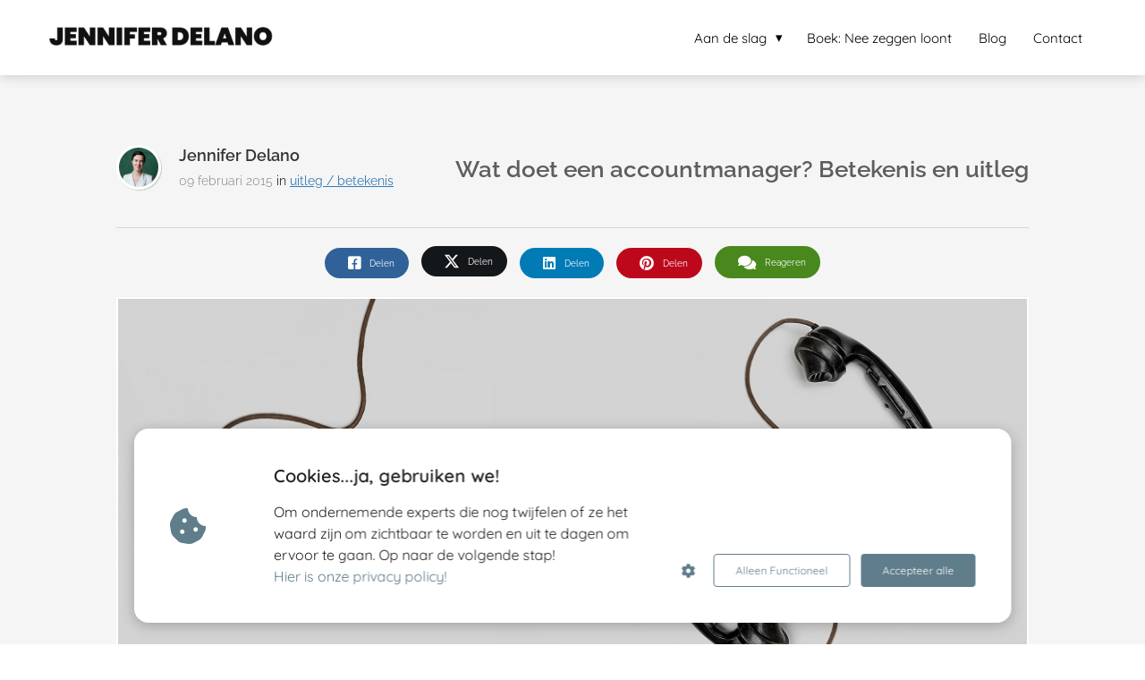

--- FILE ---
content_type: text/html
request_url: https://jenniferdelano.nl/accountmanager-betekenis-uitleg/
body_size: 13635
content:
<!DOCTYPE html><html
lang="nl" prefix="og: https://ogp.me/ns#"><head><meta
http-equiv="Content-Type" content="text/html; charset=utf-8" /><meta
name="viewport" content="width=device-width, initial-scale=1"><meta
property="og:locale" content="nl_NL"><link
rel="preload" fetchpriority="high" as="image" href="https://media-01.imu.nl/storage/jenniferdelano.nl/2270/jennifer-delano-6.png" imagesrcset="https://media-01.imu.nl/storage/jenniferdelano.nl/2270/jennifer-delano-6.png 350w"><link
rel="preload" fetchpriority="high" as="image" href="https://media-01.imu.nl/storage/jenniferdelano.nl/2270/4230-goulmy-jennifer-delano-120x120.jpg" imagesrcset="https://media-01.imu.nl/storage/jenniferdelano.nl/2270/responsive/5409985/wat-doet-een-accountmanager-betekenis-en-uitleg-pr-bureau-publiciteit-free-publicity-in-de-media-met-je-bedrijf-jennifer-delano-1050x420_878_351.jpg 878w, https://media-01.imu.nl/storage/jenniferdelano.nl/2270/responsive/5409985/wat-doet-een-accountmanager-betekenis-en-uitleg-pr-bureau-publiciteit-free-publicity-in-de-media-met-je-bedrijf-jennifer-delano-1050x420_735_294.jpg 735w, https://media-01.imu.nl/storage/jenniferdelano.nl/2270/responsive/5409985/wat-doet-een-accountmanager-betekenis-en-uitleg-pr-bureau-publiciteit-free-publicity-in-de-media-met-je-bedrijf-jennifer-delano-1050x420_614_246.jpg 614w, https://media-01.imu.nl/storage/jenniferdelano.nl/2270/responsive/5409985/wat-doet-een-accountmanager-betekenis-en-uitleg-pr-bureau-publiciteit-free-publicity-in-de-media-met-je-bedrijf-jennifer-delano-1050x420_514_206.jpg 514w, https://media-01.imu.nl/storage/jenniferdelano.nl/2270/responsive/5409985/wat-doet-een-accountmanager-betekenis-en-uitleg-pr-bureau-publiciteit-free-publicity-in-de-media-met-je-bedrijf-jennifer-delano-1050x420_430_172.jpg 430w, https://media-01.imu.nl/storage/jenniferdelano.nl/2270/responsive/5409985/wat-doet-een-accountmanager-betekenis-en-uitleg-pr-bureau-publiciteit-free-publicity-in-de-media-met-je-bedrijf-jennifer-delano-1050x420_360_144.jpg 360w, https://media-01.imu.nl/storage/jenniferdelano.nl/2270/wat-doet-een-accountmanager-betekenis-en-uitleg-pr-bureau-publiciteit-free-publicity-in-de-media-met-je-bedrijf-jennifer-delano-1050x420.jpg 1050w"><link
rel="preload" fetchpriority="high" as="image" href="https://media-01.imu.nl/storage/jenniferdelano.nl/2270/wat-doet-een-accountmanager-betekenis-en-uitleg-pr-bureau-publiciteit-free-publicity-in-de-media-met-je-bedrijf-jennifer-delano-1050x420.jpg" imagesrcset="https://media-01.imu.nl/storage/jenniferdelano.nl/2270/responsive/5409985/wat-doet-een-accountmanager-betekenis-en-uitleg-pr-bureau-publiciteit-free-publicity-in-de-media-met-je-bedrijf-jennifer-delano-1050x420_878_351.jpg 878w, https://media-01.imu.nl/storage/jenniferdelano.nl/2270/responsive/5409985/wat-doet-een-accountmanager-betekenis-en-uitleg-pr-bureau-publiciteit-free-publicity-in-de-media-met-je-bedrijf-jennifer-delano-1050x420_735_294.jpg 735w, https://media-01.imu.nl/storage/jenniferdelano.nl/2270/responsive/5409985/wat-doet-een-accountmanager-betekenis-en-uitleg-pr-bureau-publiciteit-free-publicity-in-de-media-met-je-bedrijf-jennifer-delano-1050x420_614_246.jpg 614w, https://media-01.imu.nl/storage/jenniferdelano.nl/2270/responsive/5409985/wat-doet-een-accountmanager-betekenis-en-uitleg-pr-bureau-publiciteit-free-publicity-in-de-media-met-je-bedrijf-jennifer-delano-1050x420_514_206.jpg 514w, https://media-01.imu.nl/storage/jenniferdelano.nl/2270/responsive/5409985/wat-doet-een-accountmanager-betekenis-en-uitleg-pr-bureau-publiciteit-free-publicity-in-de-media-met-je-bedrijf-jennifer-delano-1050x420_430_172.jpg 430w, https://media-01.imu.nl/storage/jenniferdelano.nl/2270/responsive/5409985/wat-doet-een-accountmanager-betekenis-en-uitleg-pr-bureau-publiciteit-free-publicity-in-de-media-met-je-bedrijf-jennifer-delano-1050x420_360_144.jpg 360w, https://media-01.imu.nl/storage/jenniferdelano.nl/2270/wat-doet-een-accountmanager-betekenis-en-uitleg-pr-bureau-publiciteit-free-publicity-in-de-media-met-je-bedrijf-jennifer-delano-1050x420.jpg 1050w"><link
rel="preconnect" href="https://cdnjs.cloudflare.com"><link
rel="preconnect" href="https://app.phoenixsite.nl"><link
rel="preconnect" href="https://media-01.imu.nl"><link
rel="icon" href="https://media-01.imu.nl/wp-content/uploads?url=jenniferdelano.nl/favicon.ico" type="image/x-icon" /><style>body,html{max-width:100%;display:none;font-family:"Roboto"}#wrapper{min-height:100%}.pricing-stars
p{font-family:FontAwesome}.editing-mode-message{display:none !important}</style><script>window.phx_track = window.phx_track || function() { (window.phx_track.q = window.phx_track.q || []).push(arguments) }</script><script defer>window.CookieConsent=new function(e){const t="cookie-warning-modal--popup";let n=JSON.parse(localStorage.getItem("cookieConsent")||"null");const c=!!n;function o(e=c){const t={c_consent_given:e};Object.entries(n).forEach((([e,n])=>{t[`c_consent_${e}`]=n})),"undefined"!=typeof phx_track&&phx_track("cookie_consent","","",t)}n={functional:!0,statistical:!1,marketing:!1,...n},o();const i=window.cookie_consent_compatibility_mode_enabled||!1;let s=null,a=null,l=null,d=null,u=null,r=null,k=null,h=null,g=null,m=null;const p=()=>{function t(e){h.checked=g.checked&&m.checked}s=e.getElementById("show-custom-settings"),a=e.getElementById("cookie"),l=e.getElementById("settings"),d=e.body,u=e.getElementById("accept-functional"),r=e.getElementById("accept-all"),k=e.getElementById("save-custom-settings"),h=e.getElementById("input-cookie-consent-all"),g=e.getElementById("input-cookie-consent-statistical"),m=e.getElementById("input-cookie-consent-marketing"),u.addEventListener("click",(function(){v(!1,!1),f(d,a)})),r.addEventListener("click",(function(){v(!0,!0),f(d,a)})),k.addEventListener("click",(function(){v(!!g.checked,!!m.checked),f(d,a),f(d,l)})),s.addEventListener("click",(function(){a.classList.remove("show"),setTimeout((function(){l.classList.add("show")}),100)})),h.addEventListener("change",(function(e){g.checked=e.target.checked,m.checked=e.target.checked})),g.addEventListener("change",t),m.addEventListener("change",t),c||setTimeout((()=>{L()}),1e3)};function f(e,n){n.classList.contains(t)&&e.classList.remove("active-popup"),n.classList.remove("show")}function v(t,c){n.statistical=t,n.marketing=c,localStorage.setItem("cookieConsent",JSON.stringify(n)),i?location.reload():_script_loader.loadScriptSrc(),e.dispatchEvent(new CustomEvent("cookie-consent-changed",{detail:{givenConsentItems:n}})),o(!0)}"complete"===e.readyState||"loaded"===e.readyState?p():e.addEventListener("DOMContentLoaded",p);const E=function(){g.checked=n.statistical,m.checked=n.marketing,h.checked=n.statistical&&n.marketing},L=function(){E(),a.classList.add("show"),a.classList.contains(t)&&d.classList.add("active-popup")};this.openCookieConsentPopup=function(){E(),l.classList.add("show"),d.classList.add("active-popup")},this.hasConsent=function(e){return n[e]||!1},this.getGivenConsentItems=function(){return n},this.hasGivenPreference=function(){return c}}(document);</script><link
rel="amphtml" href="https://jenniferdelano.nl/accountmanager-betekenis-uitleg/amp/"><script>window.pages_url = "https://app.phoenixsite.nl/";</script><script async src="[data-uri]" data-type="statistical"></script><script async src="[data-uri]" data-type="marketing"></script><meta
property="fb:admins" content="802653027"/><meta
name="google-site-verification" content="nvniwRwNK6icfg3Rst7_8uUIbO6NQod82MQU0JcwoUk" />
 <script async data-type="functional" lazy-script="https://www.googletagmanager.com/gtag/js?id=UA-31785800-1"></script> <script data-type="functional" lazy-script="[data-uri]"></script> <title>Wat doet een accountmanager? Betekenis en uitleg</title><meta
name="description" content="Wat doet een accountmanager en hoe zet je een accountmanager in voor je bedrijf? Ik leg het uit! Bekijk ook zeker mijn vlog over dit onderwerp."/><meta
name="keywords" content=""/><meta
name="robots" content="index, follow"/><link
rel="dns-prefetch" href="//cdn.phoenixsite.nl" /><link><link
rel="dns-prefetch" href="//app.phoenixsite.nl" /><link><link
rel="canonical" href="https://jenniferdelano.nl/accountmanager-betekenis-uitleg/"><meta
property="og:type" content="article"/><meta
name="twitter:card" content="summary" /><meta
property="og:title" content="Wat doet een accountmanager? Betekenis en uitleg"/><meta
property="og:description" content="Wat doet een accountmanager en hoe zet je een accountmanager in voor je bedrijf? Ik leg het uit! Bekijk ook zeker mijn vlog over dit onderwerp."/><meta
property="og:image" content="https://media-01.imu.nl/storage/jenniferdelano.nl/2270/wat-doet-een-accountmanager-betekenis-en-uitleg-pr-bureau-publiciteit-free-publicity-in-de-media-met-je-bedrijf-jennifer-delano-1050x420.jpg"/><meta
property="og:url" content="https://jenniferdelano.nl/accountmanager-betekenis-uitleg/"/><script type="application/ld+json">{
          "@context": "https://schema.org",
          "@type": "NewsArticle",
          "mainEntityOfPage": {
            "@type": "WebPage",
            "@id": "https://jenniferdelano.nl/accountmanager-betekenis-uitleg/"
          },
          "headline": "Wat doet een accountmanager? Betekenis en uitleg",
          "image": [
            "https://media-01.imu.nl/storage/jenniferdelano.nl/2270/wat-doet-een-accountmanager-betekenis-en-uitleg-pr-bureau-publiciteit-free-publicity-in-de-media-met-je-bedrijf-jennifer-delano-1050x420.jpg"
           ],
                "datePublished": "2015-02-09 13:38:13",
                "dateModified": "2023-03-29 16:24:30",
          "author": {
            "@type": "Person",
            "name": "Jennifer Delano"
          },
           "publisher": {
            "@type": "Organization",
            "name": "PRGoeroes",
            "logo": {
              "@type": "ImageObject",
              "url": "https://media-01.imu.nl/storage/jenniferdelano.nl/2270/jennifer-delano-6.png"
            }
          },
          "description": "Wat doet een accountmanager en hoe zet je een accountmanager in voor je bedrijf? Ik leg het uit! Bekijk ook zeker mijn vlog over dit onderwerp."
        }</script><script>window.active_data_resources_comments = {"app_domain":"https:\/\/app.phoenixsite.nl","privacy_policy_url":"https:\/\/jenniferdelano.nl\/","website_lang":"nl_NL","translations":{"publish_comment":"Reactie plaatsen","your_comment":"Jouw reactie...","characters_used":"karakters gebruikt","name":"Naam","email":"E-mail","email_wont_be_published":"Je e-mailadres zal nooit worden gedeeld of gepubliceerd"},"article":{"id":133274,"domain":"jenniferdelano.nl","comments_manually_approve":0,"comments_allow_anonymous":0}}</script><script type="application/javascript">window.addEventListener("load", function () {
                    let buttons = document.getElementsByClassName("leave-comment-btn");
                    let commentScriptLoaded = false;
                    
                    function addCommentScript(entries) {
                      if (!entries[0].isIntersecting) return;
                      if (commentScriptLoaded) return;
                      commentScriptLoaded = true;
                      let headID = document.getElementsByTagName("head")[0];
                      let newScript = document.createElement("script");
                      newScript.type = "text/javascript";
                      newScript.src = "https://app.phoenixsite.nl/js/comments.js?v=20251216193724";
                      headID.appendChild(newScript);
                    }
                    
                    let options = {
                      rootMargin: "0px",
                      threshold: 0.1
                    }
                    
                    let observer = new IntersectionObserver((entries) => addCommentScript(entries), options);
    
                    for (let i = 0; i < buttons.length; i++) {
                      observer.observe(buttons[i])
                    }
                });</script> <script>var base_pages_api_url = "https://app.phoenixsite.nl/";</script> <script>let url_string = window.location.href;
  let url = new URL(url_string);
  let order_value = url.searchParams.get("order_value");
  let order_name = url.searchParams.get("product_name");
  let order_sku = url.searchParams.get("sku");
  let order_number = url.searchParams.get("nr");
  let order_quantity = url.searchParams.get("quantity");

  if(!!order_value && !!order_name && !!order_sku && !!order_number && !!order_quantity) {
    window.dataLayer = window.dataLayer || [];
    dataLayer.push({
      "event": "purchase",
      "transactionId": order_number,
      "transactionTotal": order_value,
      "transactionProducts": [{
        "sku": order_sku,
        "name": order_name,
        "price": order_value,
        "quantity":order_quantity
      }] });
  }</script> <script defer src="https://cdnjs.cloudflare.com/ajax/libs/jquery/3.6.0/jquery.min.js"></script> <script defer src="https://cdn.phoenixsite.nl/pageomatic/assets/js/client/parameter-vars.js?v=20251216193724"></script> <script defer src="https://cdn.phoenixsite.nl/pageomatic/assets/js/client/img-popup-box.js?v=20251216193724"></script> <script defer src="https://cdn.phoenixsite.nl/pageomatic/assets/js/client/video-popup-box.js?v=20251216193724"></script> <script defer src="https://cdn.phoenixsite.nl/pageomatic/assets/js/client/portfolio-popup-box.js?v=20251216193724"></script> <script defer src="https://cdn.phoenixsite.nl/pageomatic/assets/js/client/menu-scroll.js?v=20251216193724"></script> <script defer src="https://cdn.phoenixsite.nl/pageomatic/assets/js/client/anchor-scroll-script.js?x=2&v=20251216193724"></script> <script defer src="https://cdn.phoenixsite.nl/pageomatic/assets/js/client/box-slider-script.js?v=20251216193724"></script> <script defer src="https://cdn.phoenixsite.nl/pageomatic/assets/js/client/common-scripts-ps.js?v=20251216193724"></script> <script defer src="https://cdn.phoenixsite.nl/pageomatic/assets/js/client/two-step-optin-trigger.js?v=20251216193724"></script> <script defer type='text/javascript' src="https://cdn.phoenixsite.nl/pageomatic/assets/js/client/phx-admin-menu.js?v=20251216193724"></script> <script defer type='text/javascript' src="https://cdn.phoenixsite.nl/pageomatic/assets/js/client/fake-scroll.js"></script> <script defer src="https://cdn.phoenixsite.nl/pageomatic/assets/js/client/blogpost-scripts.js?v=20251216193724"></script> <script defer src="https://cdn.phoenixsite.nl/pageomatic/assets/js/client/optin-forms.js?v=20251216193724"></script> <script  src="https://cdn.phoenixsite.nl/pageomatic/assets/js/client/uuid.js?v=20251216193724"></script> <script defer src="https://cdn.phoenixsite.nl/pageomatic/assets/js/client/social-counter.js?v=20251216193724"></script> <script defer src="https://cdn.phoenixsite.nl/pageomatic/assets/js/client/news-unit-new.js?v=20251216193724"></script> <script async
            defer
            src="https://sc.imu.nl/js/phx-analytics.js?v=20251216193724"
            data-w-id="982"
            data-p-t="blog_post_template"
    ></script> <link
rel="stylesheet" type="text/css" href="https://cdn.phoenixsite.nl/pageomatic/assets/css/releases/flat-theme-general.css?v=20251216193724"><link
rel="stylesheet" type="text/css" href="https://cdn.phoenixsite.nl/pageomatic/assets/css/pages-phoenix-footers.css?v=20251216193724"><link
rel="stylesheet" type="text/css" href="https://cdn.phoenixsite.nl/pageomatic/assets/css/master-style.css?v=20251216193724"><link
rel="stylesheet" type="text/css" href="https://cdn.phoenixsite.nl/pageomatic/assets/css/releases/phx-admin-menu.css?v=20251216193724"><link
rel="stylesheet" type="text/css" href="https://app.phoenixsite.nl/api/v1.0/assets/custom.css?domain=jenniferdelano.nl&website_design_id=1319&v=20251216193724-1539787563"><link
rel="preload" href="https://cdnjs.cloudflare.com/ajax/libs/font-awesome/5.15.4/css/all.min.css" as="style" onload="this.onload=null;this.rel='stylesheet'"><link
rel="preload" href="https://cdn.phoenixsite.nl/pageomatic/assets/css/font-styles/poppins.css" as="style" onload="this.onload=null;this.rel='stylesheet'"><link
rel="preload" href="https://cdn.phoenixsite.nl/pageomatic/assets/css/font-styles/didact-gothic.css" as="style" onload="this.onload=null;this.rel='stylesheet'"><link
rel="preload" href="https://cdn.phoenixsite.nl/pageomatic/assets/css/font-styles/quicksand.css" as="style" onload="this.onload=null;this.rel='stylesheet'"><link
rel="preload" href="https://cdn.phoenixsite.nl/pageomatic/assets/css/font-styles/raleway.css" as="style" onload="this.onload=null;this.rel='stylesheet'"><link
rel="preload" href="https://cdn.phoenixsite.nl/pageomatic/assets/css/font-styles/montserrat.css" as="style" onload="this.onload=null;this.rel='stylesheet'"><link
rel="preload" href="https://cdn.phoenixsite.nl/pageomatic/assets/css/font-styles/open-sans.css" as="style" onload="this.onload=null;this.rel='stylesheet'"><link
rel="preload" href="https://cdn.phoenixsite.nl/pageomatic/assets/css/font-styles/roboto.css" as="style" onload="this.onload=null;this.rel='stylesheet'"><noscript><link
rel="stylesheet" href="https://cdnjs.cloudflare.com/ajax/libs/font-awesome/5.15.4/css/all.min.css"><link
rel="stylesheet" href="https://cdn.phoenixsite.nl/pageomatic/assets/css/font-styles/poppins.css"><link
rel="stylesheet" href="https://cdn.phoenixsite.nl/pageomatic/assets/css/font-styles/didact-gothic.css"><link
rel="stylesheet" href="https://cdn.phoenixsite.nl/pageomatic/assets/css/font-styles/quicksand.css"><link
rel="stylesheet" href="https://cdn.phoenixsite.nl/pageomatic/assets/css/font-styles/raleway.css"><link
rel="stylesheet" href="https://cdn.phoenixsite.nl/pageomatic/assets/css/font-styles/montserrat.css"><link
rel="stylesheet" href="https://cdn.phoenixsite.nl/pageomatic/assets/css/font-styles/open-sans.css"><link
rel="stylesheet" href="https://cdn.phoenixsite.nl/pageomatic/assets/css/font-styles/roboto.css"></noscript><script>window.phxsite = {"app_domain":"https:\/\/app.phoenixsite.nl","pages_version":2.1};</script> </head><body> <script data-type="marketing">!function(f,b,e,v,n,t,s)

  {if(f.fbq)return;n=f.fbq=function(){n.callMethod?

  n.callMethod.apply(n,arguments):n.queue.push(arguments)};

  if(!f._fbq)f._fbq=n;n.push=n;n.loaded=!0;n.version='2.0';

  n.queue=[];t=b.createElement(e);t.async=!0;

  t.src=v;s=b.getElementsByTagName(e)[0];

  s.parentNode.insertBefore(t,s)}(window, document,'script',

  'https://connect.facebook.net/en_US/fbevents.js');

  fbq('init', '378100916389263');</script> <noscript><img
height="1" width="1" style="display:none"src="https://www.facebook.com/tr?id=378100916389263&ev=PageView&noscript=1"/></noscript><div
id="wrapper"> <script type="application/ld+json">{
                    "@context": "https://schema.org",
                    "@type": "Organization",

                    "@id": " https://jenniferdelano.nl ",
                    "name" : " PRGoeroes ",
                    "url": " https://jenniferdelano.nl ",
                    "email": " contact@delanopr.nl ",
                    "telephone": "  ",
                    "address": {
                        "@type": "PostalAddress",
                        "streetAddress": " Mercuriusplein 1 ",
                        "addressLocality": " Hoofddorp ",
                        "postalCode": " 2132 HA ",
                        "addressCountry": "NL"
                    },
                    "logo": "https://media-01.imu.nl/storage/jenniferdelano.nl/2270/jennifer-delano-6.png", "sameAs" :
                    [
                        "https://www.facebook.com/Jennifer-Delano-222707997746363/?fref=ts", "https://twitter.com/jdelanonl", "https://www.youtube.com/user/prgoeroe", "https://www.linkedin.com/in/jenniferdelano/", "https://www.instagram.com/jdelanonl/"
                    ]
                }</script><div
id="fb-root"></div><script>window.pages_url = "https://app.phoenixsite.nl/";</script><script>function getFBCookie(cname) {
                        let name = cname + "=";
                    let decodedCookie = decodeURIComponent(document.cookie);
                    let ca = decodedCookie.split(";");
                    for(let i = 0; i <ca.length; i++) {
                            let c = ca[i];
                        while (c.charAt(0) == " ") {
                            c = c.substring(1);
                        }
                        if (c.indexOf(name) == 0) {
                            return c.substring(name.length, c.length);
                        }
                    }
                    return "";
                }const fbp = getFBCookie('_fbp'); const fbc = getFBCookie('_fbc');window.page_view_uuid = generateUUID();fbq('track', 'PageView', {fbp: fbp, fbc: fbc,} );window.push_page_view = true;</script><div><div
class="header-client-styling"><div
class="basic-header-styling small-size-header"><div
class="desktop-header "><div
style="background-color: #FFFFFF; color: #000000" class="preview-header-item small-size-header"><div
class="header-item-placement normal-width-header">
<a
href="https://jenniferdelano.nl/" class="logo-link"><div
class="desktop-logo">
<img
src="https://media-01.imu.nl/storage/jenniferdelano.nl/2270/jennifer-delano-6.png" alt="jennifer delano 6" title="Logo" srcset="https://media-01.imu.nl/storage/jenniferdelano.nl/2270/jennifer-delano-6.png 350w" width="350" height="84"></div>
</a><div
class="menu-bar"><div
class="menu-list menu-margin" style="color: #000000"><div
class="menu-link-styling"><div
class="menu-item menu-item-background    sub-menu-triangle background-effect">
Aan de slag</div></div><div
class="sub-menu-container">
<a
href="https://jenniferdelano.nl/publiciteit/" ><div
class="sub-menu-item menu-item-background"><div>
Publiciteit</div></div>
</a>
<a
href="https://jenniferdelano.nl/in-de-media/" ><div
class="sub-menu-item menu-item-background"><div>
In de Media</div></div>
</a>
<a
href="https://jenniferdelano.nl/pr-bureau/" ><div
class="sub-menu-item menu-item-background"><div>
Pr-bureau</div></div>
</a>
<a
href="https://jenniferdelano.nl/zo-kiest-de-media-voor-jou/" ><div
class="sub-menu-item menu-item-background"><div>
Zo kiest de media voor jou!</div></div>
</a>
<a
href="https://jenniferdelano.plugandpay.nl/checkout/57-sleutels-voor-pr-succes" target=&quot;_blank&quot;><div
class="sub-menu-item menu-item-background"><div>
57 Sleutels voor PR Succes</div></div>
</a>
<a
href="https://jenniferdelano.nl/reviews-jennifer-delano/" ><div
class="sub-menu-item menu-item-background"><div>
Reviews Jennifer Delano</div></div>
</a>
<a
href="https://jenniferdelano.nl/" ><div
class="sub-menu-item menu-item-background"><div>
PRGoeroe Start</div></div>
</a></div></div><div
class="menu-list menu-margin" style="color: #000000">
<a
href="https://jenniferdelano.nl/nee-zeggen-loont/" class="menu-link-styling" ><div
class="menu-item menu-item-background    background-effect">
Boek: Nee zeggen loont</div>
</a></div><div
class="menu-list menu-margin" style="color: #000000">
<a
href="https://jenniferdelano.nl/blog/" class="menu-link-styling" ><div
class="menu-item menu-item-background    background-effect">
Blog</div>
</a></div><div
class="menu-list menu-margin" style="color: #000000">
<a
href="https://jenniferdelano.nl/contact/" class="menu-link-styling" ><div
class="menu-item menu-item-background    background-effect">
Contact</div>
</a></div></div></div></div></div></div><div
class="mobile-header top-mobile-template"><div
style="background-color: #ffffff; color: #000000" class="mobile-header-bar">
<a
href="https://jenniferdelano.nl/"><div
class="mobile-logo">
<img
src="https://media-01.imu.nl/storage/jenniferdelano.nl/2270/jennifer-delano-6.png" alt="jennifer delano 6" title="Logo" srcset="https://media-01.imu.nl/storage/jenniferdelano.nl/2270/jennifer-delano-6.png 350w" width="350" height="84"></div>
</a><div
class="mobile-header-menu-bar"><div
class="burger-menu-icon">
<i
class="fa fa-bars"></i></div></div></div><div
class="mobile-menu-item-container" style="background-color: #ffffff"><div
class="mobile-menu-nav-item has-sub-menu" style="color: #000000"><div
class="top-level-name ">
Aan de slag</div><div
class="mobile-sub-menu-wrapper">
<a
href="https://jenniferdelano.nl/publiciteit/"><div
class="mobile-submenu-nav-item" style="color: #000000"><div>
Publiciteit</div></div>
</a></div><div
class="mobile-sub-menu-wrapper">
<a
href="https://jenniferdelano.nl/in-de-media/"><div
class="mobile-submenu-nav-item" style="color: #000000"><div>
In de Media</div></div>
</a></div><div
class="mobile-sub-menu-wrapper">
<a
href="https://jenniferdelano.nl/pr-bureau/"><div
class="mobile-submenu-nav-item" style="color: #000000"><div>
Pr-bureau</div></div>
</a></div><div
class="mobile-sub-menu-wrapper">
<a
href="https://jenniferdelano.nl/zo-kiest-de-media-voor-jou/"><div
class="mobile-submenu-nav-item" style="color: #000000"><div>
Zo kiest de media voor jou!</div></div>
</a></div><div
class="mobile-sub-menu-wrapper">
<a
href="https://jenniferdelano.plugandpay.nl/checkout/57-sleutels-voor-pr-succes"><div
class="mobile-submenu-nav-item" style="color: #000000"><div>
57 Sleutels voor PR Succes</div></div>
</a></div><div
class="mobile-sub-menu-wrapper">
<a
href="https://jenniferdelano.nl/reviews-jennifer-delano/"><div
class="mobile-submenu-nav-item" style="color: #000000"><div>
Reviews Jennifer Delano</div></div>
</a></div><div
class="mobile-sub-menu-wrapper">
<a
href="https://jenniferdelano.nl/"><div
class="mobile-submenu-nav-item" style="color: #000000"><div>
PRGoeroe Start</div></div>
</a></div></div>
<a
href="https://jenniferdelano.nl/nee-zeggen-loont/"><div
class="mobile-menu-nav-item " style="color: #000000">
Boek: Nee zeggen loont</div>
</a>
<a
href="https://jenniferdelano.nl/blog/"><div
class="mobile-menu-nav-item " style="color: #000000">
Blog</div>
</a>
<a
href="https://jenniferdelano.nl/contact/"><div
class="mobile-menu-nav-item " style="color: #000000">
Contact</div>
</a><div
class="mobile-bottom-flex"></div></div></div></div></div><div
class="two-step-optin-wrapper flat-theme"><div
class="two-step-popup primary-c-bg-gradient two-step-close"></div></div><div
id="loadbalancer_valid_cache" style="display:none"></div><div
class="odd-even-row  all-devices  flat-theme"><div
class="row-nest-one" data-rowuuid="e7bc136e-41c8-4860-baa8-ae840b05a14b" id="1" data-element="basic-simple-blogpost"><div
class="row-nest-two" id="content_row_12064721"><div
class="row-nest-three row-bg-gray     " style="color: #333333; background-color: ; background-image: ; "><div
class="full-row less-padding-top higher-z-index blogpost-template-wrapper flat-theme flat-theme-content" ><div
class="share-icons-wrap"><div
class="share-icons-modal"><div
class="close-share-modal primary-c-contrast-txt">
<i
class="fa fa-times"></i></div><div
class="share-modal-title primary-c-bg primary-c-contrast-txt">
Sharing would be great!</div><div
class="share-modal-text">
Sharing would be great!</div><div
class="share-modal-inner">
<a
data-platform="facebook" class="share-post-btn share-facebook-btn share-post-btn-frame facebook mimic-title" >
<i
class="fab fa-facebook"></i><div
class="share-post-btn-txt">
Delen</div><div
class="share-count">
0</div>
</a>
<a
data-platform="twitter" class="share-post-btn share-twitter-btn share-post-btn-frame twitter mimic-title" style="background-color: #14171A!important;" >
<svg
xmlns="http://www.w3.org/2000/svg" width="16" height="16" fill="currentColor" class="bi bi-twitter-x" viewBox="0 0 16 16" style="margin-left: 10px; margin-right: 10px;">
<path
d="M12.6.75h2.454l-5.36 6.142L16 15.25h-4.937l-3.867-5.07-4.425 5.07H.316l5.733-6.57L0 .75h5.063l3.495 4.633L12.601.75Zm-.86 13.028h1.36L4.323 2.145H2.865z"/>
</svg><div
class="share-post-btn-txt">
Delen</div><div
class="share-count">
0</div>
</a>
<a
data-platform="linkedin" class="share-post-btn share-linkedin-btn share-post-btn-frame linkedin mimic-title" >
<i
class="fab fa-linkedin"></i><div
class="share-post-btn-txt">
Delen</div><div
class="share-count">
0</div>
</a>
<a
data-platform="pinterest" class="share-post-btn share-pinterest-btn share-post-btn-frame pinterest mimic-title" >
<i
class="fab fa-pinterest"></i><div
class="share-post-btn-txt">
Delen</div><div
class="share-count">
0</div>
</a>
<a
target="_blank" href="whatsapp://send?text=https://jenniferdelano.nl/accountmanager-betekenis-uitleg/"  class="share-post-btn whatsapp mimic-title" >
<i
class="fab fa-whatsapp"></i><div
class="share-post-btn-txt">
Delen</div><div
class="share-count">
0</div>
</a></div></div></div><div
class="subscribe-wrap"><div
class="subscribe-modal"><div
class="close-subscribe-modal primary-c-contrast-txt">
<i
class="fa fa-times"></i></div><div
class="subscribe-modal-title primary-c-contrast-txt primary-c-bg">
Follow us to receive the latest news!</div><div
class="subscribe-modal-text">
Follow us to receive the latest news!</div><div
class="subscribe-modal-form">
<:optin-form-placeholder></:optin-form-placeholder></div><div
class="subscribe-modal-social" style="display: none;"><div
class="subscribe-social-title"></div><div
class="row socialmediaprofiles"><div
class="col-xs-12">
<a
href="https://www.facebook.com/Jennifer-Delano-222707997746363/?fref=ts" class="link-facebook" target="_blank">
<span
class="fab fa-facebook facebook"></span><div
class="hidden-profile-bg"></div>
</a>
<a
href="https://twitter.com/jdelanonl" class="link-twitter" style="background-color: #14171A;" target="_blank">
<svg
xmlns="http://www.w3.org/2000/svg" width="16" height="16" fill="white" class="bi bi-twitter-x" viewBox="0 0 16 16">
<path
d="M12.6.75h2.454l-5.36 6.142L16 15.25h-4.937l-3.867-5.07-4.425 5.07H.316l5.733-6.57L0 .75h5.063l3.495 4.633L12.601.75Zm-.86 13.028h1.36L4.323 2.145H2.865z"/>
</svg><div
class="hidden-profile-bg"></div>
</a>
<a
href="https://www.youtube.com/user/prgoeroe" class="link-youtube" target="_blank">
<span
class="fab fa-youtube youtube"></span><div
class="hidden-profile-bg"></div>
</a>
<a
href="https://www.linkedin.com/in/jenniferdelano/" class="link-linkedin" target="_blank">
<span
class="fab fa-linkedin linkedin"></span><div
class="hidden-profile-bg"></div>
</a>
<a
href="https://www.instagram.com/jdelanonl/" class="link-instagram" target="_blank">
<span
class="fab fa-instagram instagram"></span><div
class="hidden-profile-bg"></div>
</a></div></div></div></div></div><div
class="full-row-center"><div
class="blogpost-unit-wrapper basic-simple-blogpost-unit"><div
class="blogpost-share-wrap-sidedock"><div
class="share-buttons-cta-txt"></div><div
class="share-buttons-wrap" style="display: none;">
<a
data-platform="facebook" class="share-post-btn facebook share-post-btn-frame mimic-title" >
<i
class="fab fa-facebook  color-icon"></i><div
class="share-post-btn-txt">
Delen</div><div
class="share-count facebook-share-count">
0</div>
</a>
<a
data-platform="twitter" class="share-post-btn twitter share-post-btn-frame mimic-title" style="background-color: #14171A!important;" >
<svg
xmlns="http://www.w3.org/2000/svg" width="16" height="16" fill="currentColor" class="bi bi-twitter-x" viewBox="0 0 16 16" style="margin-left: 10px; margin-right: 10px;">
<path
d="M12.6.75h2.454l-5.36 6.142L16 15.25h-4.937l-3.867-5.07-4.425 5.07H.316l5.733-6.57L0 .75h5.063l3.495 4.633L12.601.75Zm-.86 13.028h1.36L4.323 2.145H2.865z"/>
</svg><div
class="share-post-btn-txt">
Delen</div><div
class="share-count twitter-share-count">
0</div>
</a>
<a
data-platform="linkedin" class="share-post-btn linkedin share-post-btn-frame mimic-title" >
<i
class="fab fa-linkedin color-icon"></i><div
class="share-post-btn-txt">
Delen</div><div
class="share-count linkedin-share-count">
0</div>
</a>
<a
data-platform="pinterest" class="share-post-btn pinterest share-post-btn-frame mimic-title" >
<i
class="fab fa-pinterest  color-icon"></i><div
class="share-post-btn-txt">
Delen</div><div
class="share-count pinterest-share-count">
0</div>
</a>
<a
href="#commentsanchor" class="share-post-btn trigger-comments mimic-title" >
<i
class="fa fa-comments  color-icon"></i><div
class="share-post-btn-txt">
Reageren</div><div
class="share-count">
<i
class="fa fa-plus"></i></div>
</a><div
class="share-post-btn no-animation total-likes-leftbar mimic-title"><div
class="side-total-share-count"><div
class="total-share-count">
0</div>
<i
class="fa fa-heart"></i></div>
<span>Times shared</span></div></div></div><div
class="blogpost-top-wrap"><div
class="blogpost-info-wrap-left"><div
class="blogpost-author-img">
<img
src="https://media-01.imu.nl/storage/jenniferdelano.nl/2270/4230-goulmy-jennifer-delano-120x120.jpg" width="50" height="50"></div><div
class="blogpost-author-details"><div
class="blogpost-author-name">
<a
href="https://jenniferdelano.nl/author/jennifer-delano">Jennifer Delano</a></div><div
class="blogpost-date-category-wrap"><div
class="blogpost-date">
09 februari 2015&nbsp;</div><div
class="blogpost-category">
in <a
href="https://jenniferdelano.nl/category/uitleg-betekenis/">uitleg / betekenis</a></div><div
class="article-avarage-read"></div></div></div><div
class="clear"></div></div><div
class="blogpost-title"><h1>Wat doet een accountmanager? Betekenis en uitleg</h1></div><div
class="clear"></div><div
class="blogpost-info-wrap"></div><div
class="blogpost-share-wrap-onestep basic-simple-blogpost-share-wrap-onestep"><div
class="share-buttons-cta-txt"></div><div
class="mobile-cta-txt" >
Sharing is caring</div><div
class="share-buttons-wrap" >
<a
data-platform="facebook" class="share-post-btn facebook share-post-btn-frame mimic-title" >
<i
class="fab fa-facebook  color-icon"></i><div
class="share-post-btn-txt">
Delen</div><div
class="share-count facebook-share-count">
0</div>
</a>
<a
data-platform="twitter" class="share-post-btn twitter share-post-btn-frame mimic-title" style="background-color: #14171A!important;" >
<svg
xmlns="http://www.w3.org/2000/svg" width="16" height="16" fill="currentColor" class="bi bi-twitter-x" viewBox="0 0 16 16" style="margin-left: 10px; margin-right: 10px;">
<path
d="M12.6.75h2.454l-5.36 6.142L16 15.25h-4.937l-3.867-5.07-4.425 5.07H.316l5.733-6.57L0 .75h5.063l3.495 4.633L12.601.75Zm-.86 13.028h1.36L4.323 2.145H2.865z"/>
</svg><div
class="share-post-btn-txt">
Delen</div><div
class="share-count twitter-share-count">
0</div>
</a>
<a
data-platform="linkedin" class="share-post-btn linkedin share-post-btn-frame mimic-title" >
<i
class="fab fa-linkedin color-icon"></i><div
class="share-post-btn-txt">
Delen</div><div
class="share-count linkedin-share-count">
0</div>
</a>
<a
data-platform="pinterest" class="share-post-btn pinterest share-post-btn-frame mimic-title" >
<i
class="fab fa-pinterest  color-icon"></i><div
class="share-post-btn-txt">
Delen</div><div
class="share-count pinterest-share-count">
0</div>
</a>
<a
href="#commentsanchor" class="share-post-btn trigger-comments mimic-title" >
<i
class="fa fa-comments color-icon"></i><div
class="share-post-btn-txt">
Reageren</div>
</a>
<a
target="_blank" href="whatsapp://send?text=https://jenniferdelano.nl/accountmanager-betekenis-uitleg/"  class="share-post-btn whatsapp mimic-title" >
<i
class="fab fa-whatsapp  color-icon"></i>
<span>Delen</span><div
class="share-count">
<i
class="fa fa-share"></i></div>
</a></div></div><div
class="blogpost-share-wrap-twostep standard-blogpost-share-wrap-twostep hidden"><div
class="share-post-btn share-trigger"  ><div
class="share-txt">
Delen</div><div
class="total-shares-header"><div
class="total-shares-header-num total-share-count">
<i
class="fa fa-solid fa-heart"></i></div></div></div><div
class="share-post-btn share-trigger" style="display: none;"><div
class="share-txt">
Delen</div><div
class="total-shares-header"><div
class="total-shares-header-num total-share-count">
<i
class="fa fa-solid fa-heart"></i></div></div></div>
<a
href="#commentsanchor" class="respond-post-btn" ><div
class="share-txt">
Reageren</div><div
class="respond-icon">
<i
class="fa fa-comment"></i></div>
</a><div
class="clear"></div></div><div
class="clear"></div></div><div
class="blogpost-header-img">
<img
src="https://media-01.imu.nl/storage/jenniferdelano.nl/2270/wat-doet-een-accountmanager-betekenis-en-uitleg-pr-bureau-publiciteit-free-publicity-in-de-media-met-je-bedrijf-jennifer-delano-1050x420.jpg" srcset="https://media-01.imu.nl/storage/jenniferdelano.nl/2270/responsive/5409985/wat-doet-een-accountmanager-betekenis-en-uitleg-pr-bureau-publiciteit-free-publicity-in-de-media-met-je-bedrijf-jennifer-delano-1050x420_878_351.jpg 878w, https://media-01.imu.nl/storage/jenniferdelano.nl/2270/responsive/5409985/wat-doet-een-accountmanager-betekenis-en-uitleg-pr-bureau-publiciteit-free-publicity-in-de-media-met-je-bedrijf-jennifer-delano-1050x420_735_294.jpg 735w, https://media-01.imu.nl/storage/jenniferdelano.nl/2270/responsive/5409985/wat-doet-een-accountmanager-betekenis-en-uitleg-pr-bureau-publiciteit-free-publicity-in-de-media-met-je-bedrijf-jennifer-delano-1050x420_614_246.jpg 614w, https://media-01.imu.nl/storage/jenniferdelano.nl/2270/responsive/5409985/wat-doet-een-accountmanager-betekenis-en-uitleg-pr-bureau-publiciteit-free-publicity-in-de-media-met-je-bedrijf-jennifer-delano-1050x420_514_206.jpg 514w, https://media-01.imu.nl/storage/jenniferdelano.nl/2270/responsive/5409985/wat-doet-een-accountmanager-betekenis-en-uitleg-pr-bureau-publiciteit-free-publicity-in-de-media-met-je-bedrijf-jennifer-delano-1050x420_430_172.jpg 430w, https://media-01.imu.nl/storage/jenniferdelano.nl/2270/responsive/5409985/wat-doet-een-accountmanager-betekenis-en-uitleg-pr-bureau-publiciteit-free-publicity-in-de-media-met-je-bedrijf-jennifer-delano-1050x420_360_144.jpg 360w, https://media-01.imu.nl/storage/jenniferdelano.nl/2270/wat-doet-een-accountmanager-betekenis-en-uitleg-pr-bureau-publiciteit-free-publicity-in-de-media-met-je-bedrijf-jennifer-delano-1050x420.jpg 1050w"  "" v-bind:alt="Wat doet een accountmanager? Betekenis en uitleg"></div><div
id="article-content-holder" class="blogpost-content"><h1>Wat doet een accountmanager? Betekenis en uitleg</h1><p><strong>Wat doet een accountmanager en hoe zet je een accountmanager in voor je bedrijf? Ik leg het uit!</strong></p><h2 id="wat_doet_een_accountmanager?">Wat doet een accountmanager?</h2><p>Accountmanager is een breed begrip. Ik heb de twee meest voorkomende betekenissen hieronder op een rijtje gezet:</p><p><strong>Je hebt accountmanagers die eigenlijk vertegenwoordiger zijn</strong>. Deze accountmanagers bezoeken andere bedrijven om producten of diensten aan te bieden. Kom je iets met ze overeen, dan zijn zij meestal ook degene die je hierin verder begeleiden en jouw contactpersoon worden. Je ziet dit bijvoorbeeld vaak bij verzekeraars: als je een pakket met verzekeringen hebt afgesloten, helpt jouw accountmanager bij die verzekeraar je met al je vragen, wijzigingen en overige behoeften.</p><p><strong>Daarnaast heb je accountmanagers die productmanager zijn.</strong> Vooral grotere bedrijven werken veel met dit soort accountmanagers. In de detailhandel, bijvoorbeeld. Deze accountmanagers zorgen ervoor dat winkels de juiste producten bestellen, deze bestellingen goed worden doorgevoerd en in de juiste winkels belanden. Ze weten niet alleen alles over hun producten, maar houden zich soms ook bezig met de sales en marketing ervan.</p><p>Accountmanager kan dus een veelzijdig beroep zijn. Daarom is het belangrijk dat je altijd goed informeert wat een bedrijf eronder verstaat. Die invulling verschilt enorm.</p><p>Meer uitleg nodig? Bekijk dan ook deze <a
href="https://youtu.be/aYazrw_2RYU" target="_blank" rel="noopener">vlog</a>:</p><p><iframe
width="640" height="360" frameborder="0" allowfullscreen="allowfullscreen" data-src="//www.youtube.com/embed/aYazrw_2RYU?feature=player_detailpage" loading="lazy"></iframe></p><h2 id="hoe_zet_je_een_accountmanager_in_voor_je_bedrijf?">Hoe zet je een accountmanager in voor je bedrijf?</h2><p>Waarschijnlijk heb je, zonder dat je erbij stilstaat, als ondernemer al een paar accountmanagers, net als je die als particuliere consument hebt. Bij je verzekeringen, bijvoorbeeld, of bij de bank.</p><p>Wil je accountmanagers inzetten binnen je eigen bedrijf? Zorg dan dat je duidelijk op papier zet welke werkzaamheden hier voor jouw bedrijf onder vallen, want, nogmaals, de invulling is breed. Wil je iemand die zich bezighoudt met sales, de bestellingen en contacten of alleen met de marketing? Wees hier helder in. Zo voorkom je verwarring tijdens sollicitatiegesprekken en op de werkvloer.</p><p><em>Ik ben benieuwd wat je vindt van deze blog en vlog. Was dit leerzaam voor je? Deel het in de comments!</em></p><h2 id="je_las_een_artikel_van_jennifer_delano,_freepublicityspecialist_en_pr-expert">Je las een artikel van Jennifer Delano, freepublicityspecialist en pr-expert</h2><p>Benieuwd wat free publicity kan doen voor jouw bedrijf? Start met opvallen!</p><ul><li><a
href="https://jenniferdelano.nl/de-7-redenen-waarom-de-concurrent-wel-in-de-media-komt-en-jij-niet/">Ontdek dé 7 redenen waarom de concurrent wel in de media komt en jij niet.</a></li><li><a
href="https://jenniferdelano.nl/zo-kiest-de-media-voor-jou/">Volg mijn online training: Zo kiest de media voor jou!</a></li><li><a
href="https://jenniferdelano.nl/persbericht/">Gegarandeerd zichtbaar in de media met jouw persbericht? Laat mij je helpen!</a></li><li><a
href="https://jenniferdelano.nl/persbericht/">Eerst even bellen? Plan een gratis 15-minutengesprek in.</a></li></ul></div><div
class="clear"></div><div
class="blogpost-share-wrap-onestep basic-simple-blogpost-share-wrap-onestep bottom-onestep"><div
class="share-buttons-cta-txt"></div><div
class="mobile-cta-txt" >
Sharing is caring</div><div
class="share-buttons-wrap" >
<a
data-platform="facebook" class="share-post-btn share-post-btn-frame facebook mimic-title" >
<i
class="fab fa-facebook  color-icon"></i><div
class="share-post-btn-txt">
Delen</div><div
class="share-count facebook-share-count">
0</div>
</a>
<a
data-platform="twitter" class="share-post-btn share-post-btn-frame twitter mimic-title" style="background-color: #14171A!important;" >
<svg
xmlns="http://www.w3.org/2000/svg" width="16" height="16" fill="currentColor" class="bi bi-twitter-x" viewBox="0 0 16 16" style="margin-left: 10px; margin-right: 10px;">
<path
d="M12.6.75h2.454l-5.36 6.142L16 15.25h-4.937l-3.867-5.07-4.425 5.07H.316l5.733-6.57L0 .75h5.063l3.495 4.633L12.601.75Zm-.86 13.028h1.36L4.323 2.145H2.865z"/>
</svg><div
class="share-post-btn-txt">
Delen</div><div
class="share-count twitter-share-count">
0</div>
</a>
<a
data-platform="linkedin" class="share-post-btn share-post-btn-frame linkedin mimic-title" >
<i
class="fab fa-linkedin color-icon"></i><div
class="share-post-btn-txt">
Delen</div><div
class="share-count linkedin-share-count">
0</div>
</a>
<a
data-platform="pinterest" class="share-post-btn share-post-btn-frame pinterest mimic-title" >
<i
class="fab fa-pinterest  color-icon"></i><div
class="share-post-btn-txt">
Delen</div><div
class="share-count pinterest-share-count">
0</div>
</a>
<a
class="share-post-btn trigger-comments mimic-title" >
<i
class="fa fa-comments  color-icon"></i><div
class="share-post-btn-txt">
Reageren</div>
</a>
<a
target="_blank" href="whatsapp://send?text=https://jenniferdelano.nl/accountmanager-betekenis-uitleg/" class="share-post-btn whatsapp  mimic-title" >
<i
class="fab fa-whatsapp  color-icon"></i>
<span>Delen</span><div
class="share-count">
<i
class="fa fa-share"></i></div>
</a></div></div><div
class="blogpost-author-bio"><div
class="author-top-flex"><div
class="author-bio-img">
<img
src="https://media-01.imu.nl/storage/jenniferdelano.nl/2270/4230-goulmy-jennifer-delano-120x120.jpg" width="50" height="50"></div><div
class="author-bio-title"><div
class="bio-tooltip">
Over de schrijver</div><div
class="author-name">
<a
href="https://jenniferdelano.nl/author/jennifer-delano">Jennifer Delano</a></div><div
class="author-website-wrap">
<a
target="_blank" href="https://www.linkedin.com/in/jenniferdelano/"><i
class="fab fa-linkedin"></i></a>
<a
target="_blank" href="https://twitter.com/JDelanoNL"><i
class="fab fa-twitter"></i></a>
<a
target="_blank" href="https://www.facebook.com/JenniferDelanoPR/"><i
class="fab fa-facebook"></i></a>
<a
target="_blank" href="https://www.instagram.com/jdelanonl/"><i
class="fab fa-instagram"></i></a></div></div></div><div
class="clear"></div><div
class="author-bio-text">
Jennifer Delano is de meest spraakmakende free publicity-specialist van Nederland. Met een enthousiast team vakmensen achter zich adviseert ze vanuit een grote expertise en passie voor PR. Jennifer schrijft, spreekt, geeft workshops en leert elke dag nieuwe dingen om free publicity aan te trekken. Haar missie is om in de aankomende drie jaar een miljard euro aan free publicity te genereren voor innovatie.</div></div><div
class="blogpost-related-content"><div
class="related-content-title">
Anderen bekeken ook</div><div
class="related-content-flex-wrap"><div
class="post-block">
<a
class="post-link-class" href="https://jenniferdelano.nl/te-gast-bij-de-amerikaanse-podcast-over-businessdevelopment-en-waarom-ik-dit-zo-leuk-vind/"><div
class="post-block-inner"><div
class="post-img">
<img
src="https://media-01.imu.nl/storage/644/2270/responsive/11567851/jennifer-delano-in-business-development-podcast-2560x1099_430_185.png" alt="Te gast bij dé Amerikaanse podcast over businessdevelopment (en waarom ik dit zó leuk vind)" srcset="https://media-01.imu.nl/storage/644/2270/responsive/11567851/jennifer-delano-in-business-development-podcast-2560x1099_430_185.png 430w" width="2560" height="1099" loading="lazy"></div><div
class="post-title primary-c-bg">
Te gast bij dé Amerikaanse podcast over businessdevelopment (en waarom ik dit zó leuk vind)</div><div
class="post-details">
15 januari 2026</div><div
class="post-content"></div><div
class="post-cta"></div></div>
</a></div><div
class="post-block">
<a
class="post-link-class" href="https://jenniferdelano.nl/amerikaans-platform-newinbook-clean-up-your-client-list-is-een-mustread/"><div
class="post-block-inner"><div
class="post-img">
<img
src="https://media-01.imu.nl/storage/644/2270/responsive/11518811/amerikaans-platform-newinbook-clean-up-your-client-list-is-een-mustread--2558x1100-1_614_264.png" alt="Amerikaans platform NewInBook: Clean Up Your Client List is een mustread" srcset="https://media-01.imu.nl/storage/644/2270/responsive/11518811/amerikaans-platform-newinbook-clean-up-your-client-list-is-een-mustread--2558x1100-1_614_264.png 614w" width="2558" height="1100" loading="lazy"></div><div
class="post-title primary-c-bg">
Amerikaans platform NewInBook: Clean Up Your Client List is een mustread</div><div
class="post-details">
22 december 2025</div><div
class="post-content"></div><div
class="post-cta"></div></div>
</a></div><div
class="post-block">
<a
class="post-link-class" href="https://jenniferdelano.nl/nee-zeggen-loont-opgenomen-in-de-ondernemersboekenselectie-van-managementboeknl/"><div
class="post-block-inner"><div
class="post-img">
<img
src="https://media-01.imu.nl/storage/644/2270/responsive/11495897/nee-zeggen-loont-van-jenniger-delano-opgenomen-in-aanbevolen-boeken-managementboek-2560x1100_878_377.png" alt="Nee zeggen loont opgenomen in de ondernemersboekenselectie van Managementboek.nl" srcset="https://media-01.imu.nl/storage/644/2270/responsive/11495897/nee-zeggen-loont-van-jenniger-delano-opgenomen-in-aanbevolen-boeken-managementboek-2560x1100_878_377.png 878w" width="2560" height="1100" loading="lazy"></div><div
class="post-title primary-c-bg">
Nee zeggen loont opgenomen in de ondernemersboekenselectie van Managementboek.nl</div><div
class="post-details">
18 december 2025</div><div
class="post-content"></div><div
class="post-cta"></div></div>
</a></div><div
class="post-block">
<a
class="post-link-class" href="https://jenniferdelano.nl/kerstverrassing-voor-influencers-samenwerking-met-moon-agency/"><div
class="post-block-inner"><div
class="post-img">
<img
src="https://media-01.imu.nl/storage/644/2270/responsive/11495786/nee-zeggen-loont-jennifer-delano-spreekt-bij-imn-amsterdam-op-3-april-2023-2560x1099_614_264.jpg" alt="Kerstverrassing voor influencers: samenwerking met MOON Agency" srcset="https://media-01.imu.nl/storage/644/2270/responsive/11495786/nee-zeggen-loont-jennifer-delano-spreekt-bij-imn-amsterdam-op-3-april-2023-2560x1099_614_264.jpg 614w" width="2560" height="1099" loading="lazy"></div><div
class="post-title primary-c-bg">
Kerstverrassing voor influencers: samenwerking met MOON Agency</div><div
class="post-details">
11 december 2025</div><div
class="post-content"></div><div
class="post-cta"></div></div>
</a></div></div></div><div
class="clear"></div><div
class="comments-wrapper" ><div
class="comments-row"><div
id="comments-form-holder"><div><div
id="commentsanchor"></div><div
class="ghost-btn ghost-btn-bg ghost-btn-border leave-comment-btn" v-if="active_comment_id != 0"  v-on:click="active_comment_id = 0">
Reactie plaatsen<div
class="clear"></div></div>
<comment-form
:translations="translations"
:article_id="article_id"
:comments_manually_approve="comments_manually_approve"
comment_id="0"
:active_comment_id="active_comment_id"
:comments_allow_anonymous="comments_allow_anonymous">
</comment-form></div></div></div></div><div
class="clear"></div></div></div></div></div></div></div></div> <script data-type="functional" lazy-script="[data-uri]"></script> <script>window.page_id = 1002150; window.page_type_id = 12</script><script>window.article_id = 133274;</script><footer
class="footer-wrapper"><div
class="footer-row normal" style="background-color: #607D8B; "><div
class="footer-row-inner align-items-flex-start"><div
class="footer-column"><div
class="footer-spot normal font-size-standard align- font-quicksand" style="color: #FFFFFF;"><div
class="element-title"><h3><b>Navigatie</b></h3></div></div><div
class="footer-spot normal font-size-standard align- font-standard" style="color: #FFFFFF;"><div
class="element-menu"><ul><li>
<a
href="https://jenniferdelano.nl/contact/" >
<span>Contact</span>
</a></li><li>
<a
href="https://jenniferdelano.nl/disclaimer/" >
<span>Disclaimer</span>
</a></li><li>
<a
href="https://jenniferdelano.nl/anti-spam-beleid/" >
<span>Anti Spam Beleid</span>
</a></li><li>
<a
href="https://jenniferdelano.nl/privacy-policy/" >
<span>Privacy Policy</span>
</a></li><li>
<a
href="https://jenniferdelano.nl/pr-bureau-amsterdam/" >
<span>PR bureau Amsterdam</span>
</a></li><li>
<a
href="https://jenniferdelano.nl/pr-bureau-rotterdam/" >
<span>PR bureau Rotterdam</span>
</a></li><li>
<a
href="https://jenniferdelano.nl/pr-bureau-utrecht/" >
<span>PR bureau Utrecht</span>
</a></li><li>
<a
href="https://jenniferdelano.nl/free-publicity/" >
<span>Free publicity</span>
</a></li></ul></div></div></div><div
class="footer-column"><div
class="footer-spot normal font-size-standard align- font-quicksand" style="color: #FFFFFF;"><div
class="element-title"><h3><b>Contactinformatie</b></h3></div></div><div
class="footer-spot normal font-size-standard align- font-quicksand" style="color: #FFFFFF;"><div
class="element-address"><ul
itemscope="itemscope" itemtype="https://schema.org/Organization"><li>
<i
class="fa fa-building"></i>
<span>PRGoeroes</span></li><li>
<i
class="fa fa-home"></i>
<span>Mercuriusplein 1</span></li><li>
<i
class="fa fa-map-marker"></i>
<span>2132 HA </span>
<span>Hoofddorp</span></li><li>
<i
class="fa fa-envelope"></i>
<span><a
href="mailto:contact@delanopr.nl">contact@delanopr.nl</a></span></li><li>
<i
class="fa fa-briefcase"></i>
<span>KvK nummer: 85849146</span></li></ul></div></div></div><div
class="footer-column"><div
class="footer-spot no-padding-top-bottom font-size-standard align- font-quicksand" style="color: #222222;"><div
class="element-iframe">
<iframe
src="https://www.facebook.com/plugins/page.php?href=https%3A%2F%2Fwww.facebook.com%2FJenniferDelanoPR%2F&tabs=timeline&width=315&height=70&small_header=false&adapt_container_width=true&hide_cover=false&show_facepile=true&appId" width="500" height="100" style="border:none;overflow:hidden" scrolling="no" frameborder="0" allowfullscreen="true" allow="autoplay; clipboard-write; encrypted-media; picture-in-picture; web-share"></iframe></div></div></div></div></div></footer> <script>var ScriptLoader = function () {
  this.listener = this.runListener.bind(this);
  this.events = ['keydown', 'mouseover', 'touchmove', 'touchstart'];
  return this;
};

var scriptGetType = function (script) {
  return script && script.hasAttribute('data-type')
    ? script.getAttribute('data-type')
    : 'functional';
};

ScriptLoader.prototype.loadScriptSrc = function () {
  // var consent = window.CookieConsent ? CookieConsent.getGivenConsentItems() : null;

  var attrName = 'lazy-script';
  var elements = document.querySelectorAll('script[' + attrName + ']');
  elements.forEach(function (e) {
    // if (consent !== null && consent[scriptGetType(e)]) {
    var src = e.getAttribute(attrName);
    e.setAttribute('src', src);
    e.removeAttribute(attrName);
    // }
  });
};
ScriptLoader.prototype.registerListeners = function () {
  var self = this;
  this.events.forEach(function (eventName) {
    window.addEventListener(eventName, self.listener, {
      passive: true,
    });
  });
};
ScriptLoader.prototype.removeListeners = function () {
  var self = this;
  this.events.forEach(function (eventName) {
    window.removeEventListener(eventName, self.listener);
  });
};
ScriptLoader.prototype.runListener = function () {
  this.loadScriptSrc();
  this.removeListeners();
};

window._script_loader = new ScriptLoader();
_script_loader.registerListeners();</script><script>function initVimeoPlayer(e){new Vimeo.Player(e).setVolume(0)}window.lazyLoadOptions=[{elements_selector:"iframe"},{elements_selector:".lazy-vimeo",unobserve_entered:!0,callback_loaded:initVimeoPlayer}];</script><script src="https://app.phoenixsite.nl/pageomatic/assets/js/client/lazyload.min.js?v=20251216193724"></script><div
class="phoenix-admin-menu-wrapper"><div
class="phx-admin-close drop-up">
<i
class="fa fa-caret-up arrow-up"></i>
<i
class="fa fa-caret-down arrow-down"></i></div><div
class="phx-admin-menu-inner"><div
class="phx-logo-wrapper"></div><div
class="menu-items-wrapper">
<a
onclick="location.href='https://app.phoenixsite.nl/v2#/content/blogs/133274/edit'" class="phx-admin-menu-item">
<i
class="fa fa-pen"></i>
Edit article
</a>
<a
onclick="location.href='https://app.phoenixsite.nl/admin/dashboard'" class="phx-admin-menu-item">
<i
class="fa fa-th-large"></i>
Dashboard
</a>
<a
onclick="location.href='https://app.phoenixsite.nl/admin/settings'" class="phx-admin-menu-item">
<i
class="fa fa-sliders-h"></i>
Settings
</a>
<a
onclick="location.href='https://app.phoenixsite.nl/v2#/tools/design/theme'" class="phx-admin-menu-item">
<i
class="fa fa-palette"></i>
Website Design
</a>
<a
onclick="location.href='https://app.phoenixsite.nl/v2#/settings/renew_cache/article/133274'" class="phx-admin-menu-item">
<i
class="fa fa-newspaper"></i>
Article cached on Mon. 26 Jan 11:53<br>
Renew cache
</a></div></div></div><div
class="cookie-warning-modal cookie-warning-modal--ribbon" id="cookie"><div
class="cookie-warning-modal__inner cookie"><div
class="cookie__header">
<i
class="fas fa-cookie-bite"></i></div><div
class="cookie__body"><div
class="cookie__body__title">
Cookies...ja, gebruiken we!</div><div
class="cookie__body__description">
Om ondernemende experts die nog twijfelen of ze het waard zijn om zichtbaar te worden en uit te dagen om ervoor te gaan. Op naar de volgende stap!
<a
class="privacy-policy-link" href="https://jenniferdelano.nl/privacy-policy/">Hier is onze privacy policy!</a></div></div><div
class="cookie__footer-block"><div
class="cookie-custom-settings" id="show-custom-settings">
<i
class="fas fa-cog"></i></div><div
class="btn-cookie btn-cookie--ghost" id="accept-functional">Alleen Functioneel</div><div
class="btn-cookie btn-cookie--default" id="accept-all">Accepteer alle</div></div></div></div><div
class="cookie-warning-modal cookie-warning-modal--settings" id="settings"><div
class="cookie-warning-modal__inner cookie-settings">
<i
class="cookie-settings__icon fas fa-cookie-bite"></i><div
class="cookie-settings__body"><div
class="cookie-settings__body__header"><div
class="cookie-settings__body__header__title">
Cookie instellingen</div>
<a
class="privacy-policy-link" href="privacy-policy/">Hier is onze privacy policy!</a></div><div
class="cookie-settings__body__settings">
<label
class="cookie-checkbox" for="input-cookie-consent-all">
<span
class="cookie-checkbox__input">
<input
type="checkbox"  name="all" checked id="input-cookie-consent-all">
<span
class="checkmark"> <i
class="fa fa-check"></i></span>
</span>
<span>
<span
class="cookie-checkbox__label">Alles</span>
</span>
</label>
<label
class="cookie-checkbox cookie-checkbox--disabled" for="functional">
<span
class="cookie-checkbox__input">
<input
type="checkbox" name="functional" checked id="functional">
<span
class="checkmark"> <i
class="fa fa-check"></i></span>
</span>
<span>
<span
class="cookie-checkbox__label">Functioneel</span>
<span
class="cookie-checkbox__description">Functionele cookies zijn noodzakelijk om een website te gebruiken. Ze worden gebruikt voor basisfuncties en zonder deze cookies kan de website niet functioneren.</span>
</span>
</label>
<label
class="cookie-checkbox" for="input-cookie-consent-statistical">
<span
class="cookie-checkbox__input">
<input
type="checkbox" checked id="input-cookie-consent-statistical">
<span
class="checkmark"> <i
class="fa fa-check"></i></span>
</span>
<span>
<span
class="cookie-checkbox__label">Statistieken</span>
<span
class="cookie-checkbox__description">Statistische cookies worden gebruikt om anoniem informatie te verzamelen over het gedrag van een bezoeker op de website.</span>
</span>
</label>
<label
class="cookie-checkbox" for="input-cookie-consent-marketing">
<span
class="cookie-checkbox__input">
<input
type="checkbox" checked name="marketing" id="input-cookie-consent-marketing">
<span
class="checkmark"> <i
class="fa fa-check"></i></span>
</span>
<span>
<span
class="cookie-checkbox__label">Marketing</span>
<span
class="cookie-checkbox__description">Marketingcookies worden gebruikt om bezoekers te volgen op de website. Hierdoor kunnen website-eigenaren relevante advertenties tonen gebaseerd op het gedrag van deze bezoeker.</span>
</span>
</label></div><div
class="cookie-settings__body__footer"><div
class="btn-cookie btn-cookie--default" id="save-custom-settings">Voorkeuren opslaan</div></div></div></div></div><link
rel="stylesheet" href="https://cdn.phoenixsite.nl/pageomatic/assets/css/cookie.css"><style>:root{--cookie-color:#607D8B}</style></div></body></html>


--- FILE ---
content_type: text/plain
request_url: https://www.google-analytics.com/j/collect?v=1&_v=j102&a=928634090&t=pageview&_s=1&dl=https%3A%2F%2Fjenniferdelano.nl%2Faccountmanager-betekenis-uitleg%2F&ul=en-us%40posix&dt=Wat%20doet%20een%20accountmanager%3F%20Betekenis%20en%20uitleg&sr=1280x720&vp=1280x720&_u=IEBAAEABAAAAACAAI~&jid=1186696471&gjid=600593060&cid=1499191807.1769546046&tid=UA-31785800-1&_gid=1915298972.1769546046&_r=1&_slc=1&z=881170110
body_size: -451
content:
2,cG-XG7EDLVBD3